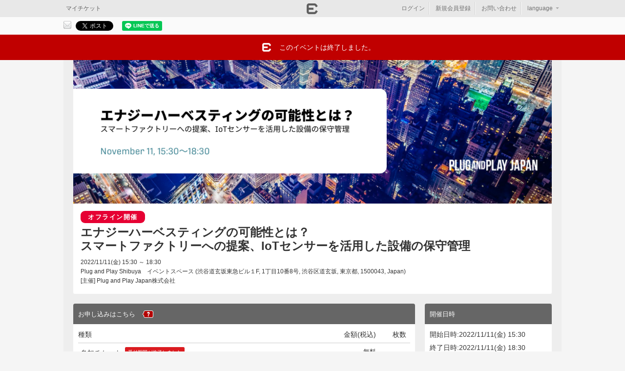

--- FILE ---
content_type: text/html; charset=utf-8
request_url: https://eventregist.com/e/energyharvest
body_size: 39066
content:
<!DOCTYPE html>
<html lang="ja" xmlns:og="http://ogp.me/ns#" xmlns:fb="http://ogp.me/ns/fb#">
<head>
<meta http-equiv="Content-Type" content="text/html; charset=utf-8" />
<meta name="title" content="エナジーハーベスティングの可能性とは？ スマートファクトリーへの提案、IoTセンサーを活用した設備の保守管理｜EventRegist（イベントレジスト）" />
<meta name="keywords" content="エナジーハーベスティングの可能性とは？ スマートファクトリーへの提案、IoTセンサーを活用した設備の保守管理,イベントレジスト,イベレジ,Event,Regist,イベント,event,イベント作成,チケット発行,イベント集金" />
<meta name="description" content="「エナジーハーベスティングの可能性とは？ スマートファクトリーへの提案、IoTセンサーを活用した設備の保守管理」の告知ページです。" />
<meta name="format-detection" content="telephone=no" />
<meta name="viewport" content="width=device-width, user-scalable=no, initial-scale=1, maximum-scale=1" />
<meta property="og:title" content="エナジーハーベスティングの可能性とは？ スマートファクトリーへの提案、IoTセンサーを活用した設備の保守管理｜EventRegist（イベントレジスト）" />
<meta property="og:type" content="eventregist:event" />
<meta property="og:image" content="https://er-static.s3.amazonaws.com/uploads/events/b8a8ce70eb4cb4a9ee50dcc14646a5fde83c8a1c.jpg" />
<meta property="og:site_name" content="エナジーハーベスティングの可能性とは？ スマートファクトリーへの提案、IoTセンサーを活用した設備の保守管理" />
<meta property="og:description" content="昨今企業に求められているサステナビリティの取り組みの中で、スマートファクトリー、スマートビルディング化等の文脈で注目される「エナジーハーベスティング」に焦点を当てながら、広い用途に関わるスタートアップをお迎えしたピッチおよびネットワーキングセッションを開催します。

センサー電力、工場・商業施設等でのオルタナティブエナジーに関わる国内外スタートアップによるピッチに加え、デンカ様の開発する熱電変換モジュールについてキーノートセッションをご覧いただきます。会場では特別に開発中モジュールをご体験いただけます。 エナジーハーベスティング、サステナビリティ、センサー、IoT、発電、太陽電池、エネルギー、Industry 4.0、スタートアップに関与する方、広くイノベーション関連活動に取り組まれている方等お誘い合わせの上ご参加ください！" />
<meta property="og:url" content="https://eventregist.com/e/energyharvest" />
<meta property="twitter:card" content="summary_large_image" />
<meta property="twitter:site" content="@eventregist" />
<meta property="twitter:description" content="昨今企業に求められているサステナビリティの取り組みの中で、スマートファクトリー、スマートビルディング化等の文脈で注目される「エナジーハーベスティング」に焦点を当てながら、広い用途に関わるスタートアップをお迎えしたピッチおよびネットワーキングセッションを開催します。

センサー電力、工場・商業施設等でのオルタナティブエナジーに関わる国内外スタートアップによるピッチに加え、デンカ様の開発する熱電変換モ" />
<meta property="twitter:title" content="エナジーハーベスティングの可能性とは？ スマートファクトリーへの提案、IoTセンサーを活用した設備の保守管理" />
<meta property="fb:app_id" content="276382125721993" />
<title>エナジーハーベスティングの可能性とは？ スマートファクトリーへの提案、IoTセンサーを活用した設備の保守管理｜EventRegist（イベントレジスト）</title>
<link rel="alternate" hreflang="x-default" href="https://eventregist.com/e/energyharvest" />
<link rel="alternate" hreflang="ja" href="https://eventregist.com/e/energyharvest?lang=ja_JP" />
<link rel="alternate" hreflang="en" href="https://eventregist.com/e/energyharvest?lang=en_US" />
<link rel="alternate" type="application/json+oembed" href="https://eventregist.com/oembed?url=https%3A%2F%2Feventregist.com%2Fe%2Fenergyharvest" />
<link rel="shortcut icon" href="/favicon.ico" />
<link rel="stylesheet" type="text/css" media="screen,print" href="/css/v2/base.css" />
<link rel="stylesheet" type="text/css" media="screen,print" href="/css/v2/jquery-ui-1.13.2.css" />
<link rel="stylesheet" type="text/css" media="screen,print" href="/css/event.v2.css" />
<link rel="stylesheet" type="text/css" media="screen,print" href="/e/energyharvest/css?_tm=1668159004" />
<link rel="stylesheet" type="text/css" media="screen and (max-width: 768px)" href="/css/v2/sphone.event.css" />
<link rel="stylesheet" type="text/css" media="screen,print" href="/css/login.css" />
<script type="text/javascript" src="/js/html5.js"></script>
<script type="text/javascript" src="/js/v2/jquery-3.7.1.js"></script>
<script type="text/javascript" src="/js/v2/jquery-ui-1.13.2.js"></script>
<script type="text/javascript" src="/js/v2/jquery-migrate-3.5.2.min.js"></script>
<script type="text/javascript" src="/js/v2/jquery_migrate.js"></script>
<script type="text/javascript" src="/js/i18n.js"></script>
<script type="text/javascript" src="/js/v2/common-jq371.js"></script>
<script type="text/javascript" src="/js/heightLine.js"></script>
<script type="text/javascript" src="/js/jquery.embedly.min.js"></script>
<script type="text/javascript" src="/js/er_embedly.js"></script>
<script type="text/javascript" src="https://eventregist.com/js/routing.js"></script>
<script type="text/javascript" src="/js/sphone/event.v2-jq371.js"></script>
<script type="text/javascript" src="https://s3-ap-northeast-1.amazonaws.com/eventregist.com.static/attention/e/free_event.js"></script>
<script type="text/javascript" src="/js/login.js"></script>
<script type="text/javascript">
  var _fout_queue = _fout_queue || {}; if (_fout_queue.segment === void 0) _fout_queue.segment = {};
  if (_fout_queue.segment.queue === void 0) _fout_queue.segment.queue = [];

  _fout_queue.segment.queue.push({
      'user_id': 7180,
      'params': []
  });

  (function() {
    var el = document.createElement('script'); el.type = 'text/javascript'; el.async = true;
    el.src = (('https:' == document.location.protocol) ? 'https://' : 'http://') + 'js.fout.jp/segmentation.js';
    var s = document.getElementsByTagName('script')[0]; s.parentNode.insertBefore(el, s);
  })();
</script>
<script type="text/javascript">
var _gaq = _gaq || [];
_gaq.push(['_setAccount', 'UA-26071627-1']);
_gaq.push(['_setDomainName', 'eventregist.com']);
_gaq.push(['_trackPageview']);

(function() {
  var ga = document.createElement('script'); ga.type = 'text/javascript'; ga.async = true;
  ga.src = ('https:' == document.location.protocol ? 'https://ssl' : 'http://www') + '.google-analytics.com/ga.js';
  var s = document.getElementsByTagName('script')[0]; s.parentNode.insertBefore(ga, s);
})();
</script><script async src="https://www.googletagmanager.com/gtag/js?id=G-89SND331MF"></script>
<script>
  window.dataLayer = window.dataLayer || [];
  function gtag(){dataLayer.push(arguments);}
  gtag('js', new Date());

  gtag('config', 'G-89SND331MF');

</script></head>
<body class="body_event1">
<div id="fb-root"></div>
<script>(function(d, s, id) {
  var js, fjs = d.getElementsByTagName(s)[0];
  if (d.getElementById(id)) return;
  js = d.createElement(s); js.id = id;
  js.src = "//connect.facebook.net/ja_JP/sdk.js#xfbml=1&version=v19.0";
  fjs.parentNode.insertBefore(js, fjs);
}(document, "script", "facebook-jssdk"));</script>






<div id="LW">
<div id="SDM">
    <div id="SDM1">
      <ul>
          <li>
          <a href="/e/energyharvest/order/login?nextUrl=https%3A%2F%2Feventregist.com%2Fe%2Fenergyharvest">ログイン</a>
            </li>
          <li>
          <a href="javascript:void(0)" onClick="openSignupPopup('/entry/er?event_code=energyharvest','https://eventregist.com/e/energyharvest');">新規会員登録</a>
            </li>
          <li>
              <a href="/e/energyharvest/contact/new" target="_self">主催者へのお問い合わせ</a>
            </li>
        </ul>
        <h2>言語</h2>
        <ul>
          <li class="selected">
              <a href="?lang=ja_JP">日本語</a>
            </li>
          <li class="">
              <a href="?lang=en_US">English</a>
            </li>
        </ul>
        <h2>EventRegist Co., Ltd.</h2>
        <ul>
          <li><a href="https://info.eventregist.com/ja/tos">ご利用規約</a></li>
          <li><a href="https://info.eventregist.com/ja/privacypolicy">プライバシーポリシー</a></li>
          <li><a href="https://info.eventregist.com/ja/privacypolicy#external_transmission">外部送信</a></li>
        </ul>
        <p class="copy">Copyright &copy; EventRegist Co., Ltd. All rights reserved.</p>
    </div><!-- /SDM1 -->
</div>

<div id="LW1">

<div id="SPGHeader" class="typeA">
<a href="javascript:void(0)" onClick="SDM()" class="btnSM">&nbsp;</a>
<h1>&nbsp;</h1>
<a href="/e/energyharvest/contact/new" target="_self" class="btnHLP">&nbsp;</a>
</div><!-- /SPGHeader -->

    <div id="header"><div id="headerW1">
        <h1><a href="/" title="EventRegist"><img alt="EventRegist" width="115" height="25" src="/img/event/logoHeader.png" /></a></h1>

        <div id="headNavBtns1">
        <ul class="tite">
            <li><a class="CA1" href="/ticket/list">マイチケット</a></li>
        </ul>
        </div>

        <div id="headLoginBox1">
            <ul>
              <li>
              <a href="/e/energyharvest/order/login?nextUrl=https%3A%2F%2Feventregist.com%2Fe%2Fenergyharvest">ログイン</a>
              </li>
              <li>
              <a href="javascript:void(0)" onClick="openSignupPopup('/entry/er?event_code=energyharvest','https://eventregist.com/e/energyharvest')">新規会員登録</a>
              </li>
                <li>
                    <a href="/e/energyharvest/contact/new" target="_self">お問い合わせ</a>
                </li>
                <li class="lastChild _dropDownHover" id="selectLangLi"><div class="menu _dropDownHover">
<a href="javascript:void(0)" class="w3">language<span class="ya">▼</span></a>
<div class="submenu dropDownBlock">
  <ul>
      <li class="selected"><a href="?lang=ja_JP">日本語</a></li>
      <li><a href="?lang=en_US">English</a></li>
  </ul><!-- /flags -->
</div>
</div><!-- menu _dropDownHover -->

<script type="text/javascript">
$(function(){
  $('._dropDownHover .dropDownBlock ul li a').each(function() {
    if (window.location.search) {
      $(this).attr('href', window.location.search + '&' + $(this).attr('href').substr(1));
    }
  });
  //言語選択メニューを表示する
  $('._dropDownHover').hover(
    function(){
      $(this).children('.dropDownBlock').show();
    },
    function(){
      $(this).children('.dropDownBlock').hide();
    }
  );
});
</script></li>
            </ul>
        </div><!-- /headLoginBox1 -->
       </div>
    </div><!-- /header/headerW1 -->





<div class="SDEventShare1 APkg clearfix">
  <div class="CDBm1 APkg">
    <p class="CP1">このイベントをシェア</p>
    <ul class="CL1 APkg" id="sn_share">

              <li id="share_btn_mail">
          <a href="mailto:?subject=%E3%82%A8%E3%83%8A%E3%82%B8%E3%83%BC%E3%83%8F%E3%83%BC%E3%83%99%E3%82%B9%E3%83%86%E3%82%A3%E3%83%B3%E3%82%B0%E3%81%AE%E5%8F%AF%E8%83%BD%E6%80%A7%E3%81%A8%E3%81%AF%EF%BC%9F+%E3%82%B9%E3%83%9E%E3%83%BC%E3%83%88%E3%83%95%E3%82%A1%E3%82%AF%E3%83%88%E3%83%AA%E3%83%BC%E3%81%B8%E3%81%AE%E6%8F%90%E6%A1%88%E3%80%81IoT%E3%82%BB%E3%83%B3%E3%82%B5%E3%83%BC%E3%82%92%E6%B4%BB%E7%94%A8%E3%81%97%E3%81%9F%E8%A8%AD%E5%82%99%E3%81%AE%E4%BF%9D%E5%AE%88%E7%AE%A1%E7%90%86&body=%E3%82%A8%E3%83%8A%E3%82%B8%E3%83%BC%E3%83%8F%E3%83%BC%E3%83%99%E3%82%B9%E3%83%86%E3%82%A3%E3%83%B3%E3%82%B0%E3%81%AE%E5%8F%AF%E8%83%BD%E6%80%A7%E3%81%A8%E3%81%AF%EF%BC%9F+%E3%82%B9%E3%83%9E%E3%83%BC%E3%83%88%E3%83%95%E3%82%A1%E3%82%AF%E3%83%88%E3%83%AA%E3%83%BC%E3%81%B8%E3%81%AE%E6%8F%90%E6%A1%88%E3%80%81IoT%E3%82%BB%E3%83%B3%E3%82%B5%E3%83%BC%E3%82%92%E6%B4%BB%E7%94%A8%E3%81%97%E3%81%9F%E8%A8%AD%E5%82%99%E3%81%AE%E4%BF%9D%E5%AE%88%E7%AE%A1%E7%90%86%0D%0Ahttps%3A%2F%2Feventregist.com%2Fe%2Fenergyharvest" title="メールで送る"><img src="/img/base/BtnShareMail1.gif" alt="メールで送る" /></a>
        </li><!-- /share_btn_mail -->
      
              <li id="share_btn_twitter">
          <a href="http://twitter.com/share" class="twitter-share-button" data-count="horizontal" data-url="https://eventregist.com/e/energyharvest" data-text="エナジーハーベスティングの可能性とは？ スマートファクトリーへの提案、IoTセンサーを活用した設備の保守管理｜EventRegist（イベントレジスト）" data-lang="ja_JP">Tweet</a>
          <script type="text/javascript" defer src="https://platform.twitter.com/widgets.js"></script>
        </li><!-- /share_btn_twitter -->
      
                      <li id="share_btn_facebook">
          <div class="fb-share-button" data-href="https://eventregist.com/e/energyharvest" data-layout="button_count" data-size="small">
            <a target="_blank" href="https://www.facebook.com/sharer/sharer.php?u=https%3A%2F%2Fevent.com%2F&amp;src=sdkpreparse" class="fb-xfbml-parse-ignore">シェア</a>
          </div>
        </li><!-- /share_btn_facebook -->
              <li id="share_btn_line">
          <div class="line-it-button" data-lang="ja" data-type="share-a" data-ver="2" data-url="https://eventregist.com/e/energyharvest" style="display: none;"></div>
          <script src="https://d.line-scdn.net/r/web/social-plugin/js/thirdparty/loader.min.js" async="async" defer="defer"></script>
        </li><!-- /share_btn_line -->

      
    <!-- /CL1 --></ul>
  <!-- /CDBm1 --></div>
<!-- /SDEventShare1 --></div>



<div class="SDEventMsg1 SDEventMsg1_1"><div class="SDEventMsg1W1">
  <p class="CPIcon1">このイベントは終了しました。</p>
<!-- /SDEventMsg1/SDEventMsg1W1 --></div></div>

<div id="page">
<div id="pageW1" class="APkg">


<div id="SDEventHead">
<div id="SDEventHeadBody" class="clearfix">

<div class="image">
  <img src="https://er-static.s3.amazonaws.com/uploads/events/0538e00168b56879f792e248c221b77121d407de.png">
</div>


<div class="title">
    <div class="venueevent_icon">オフライン開催</div>
      <h2 style="white-space: pre-wrap;">エナジーハーベスティングの可能性とは？
スマートファクトリーへの提案、IoTセンサーを活用した設備の保守管理</h2>
    <h3>2022/11/11(金) 15:30 ～ 18:30</h3>
    <p>
      Plug and Play Shibuya　イベントスペース      (渋谷道玄坂東急ビル１F, 1丁目10番8号, 渋谷区道玄坂, 東京都, 1500043, Japan)
    </p>
    <p>[主催]&nbsp;Plug and Play Japan株式会社</p>
</div>
</div><!-- /SDEventHeadBody -->
</div><!-- /SDEventHead -->

<div id="mainArea">

<section>
<div id="section">


<script type="text/javascript">
<!--
$(document).ready(function() {
  $('#rightArea a.oembed').toggleClass('oembed_small');
  $('#rightArea a.oembed').removeClass('oembed');
  embedly('.oembed', 450);
  embedly('.oembed_small', 200);
});

function orderTicket() {
    var itemTotal = 0;
    $('select.SSlct1').each(function(){
        itemTotal += Number($(this).val());
    });
    if(itemTotal > 0){
        document.forms['order'].submit();
    }
    else {
        alert('チケットの申込枚数を選択してください。');
        return false;
    }
}
//-->
</script>






<form name="order" id="ticket_order_form" method="post" action="https://eventregist.com/e/energyharvest/ticket"><input type="hidden" name="temp_order_core[id]" id="temp_order_core_id" /><input type="hidden" name="temp_order_core[_csrf_token]" value="e8a9d51c8ff54bf759f9d59f577a988a" id="temp_order_core__csrf_token" />
<div class="SDEvent1 APkg">
  <h3 class="CH1">お申し込みはこちら<span class="SSToolTip1">
<img src="/img/base/IconQ2.png" /><span class="SSToolTip1W1"><a href="https://support.eventregist.com/ja/knowledge/204831447" target="er_help">チケットの申込方法</a><br /><a href="https://support.eventregist.com/ja/knowledge/204831447" target="er_help">対応決済方法</a><!-- attendBuyingMethod --></span>
</span></h3>


  <div class="CD1">


<script>
$(function(){
  if($('._typeSelectInput:checked')){
    $('._typeSelectInput:checked').parent().parent().parent().parent().parent().addClass('selected');
  }
  chkTypeSelected();
    $('._typeSelectInput').click(function(){
        clickTypeSelected($(this));
    });
    $('._typeSelect').hover(
      function(){ $(this).addClass('hover'); },
      function(){ $(this).removeClass('hover'); }
    );
});
function clickTypeSelected(tgt){
  if ($(tgt).parent().parent().parent().parent().parent('._typeSelect.selected').length == 0) {
    var name = $('._typeSelect.selected select').attr('name');
    $("select[name='" + name + "']").val(null);
    $('._typeSelect.selected').removeClass('selected');
    $(tgt).parent().parent().parent().parent().parent().addClass('selected');
    chkTypeSelected();
  }
}
function chkTypeSelected(){
    $('._typeSelect ul .ticket_num div select').hide();
    $('._typeSelect ul .ticket_num div .ticket_num_disable').show();
    $('._typeSelect.selected ul .ticket_num div select').show();
    $('._typeSelect.selected ul .ticket_num div .ticket_num_disable').hide();
}
</script>

<input type="hidden" name="temp_order_core[event_date_id]" value="67009" class="SSlct1" id="temp_order_core_event_date_id" />




    <ul class="SLEv1">
      
<li>
  <ul class="CLHead1 APkg">
    <li class="ticket_type"><div>種類</div></li>
    <li class="ticket_price"><div>金額(税込)</div></li>
    <li class="ticket_num"><div>枚数</div></li>
  <!-- /CLHead1 --></ul>
</li>



      <li id="ticket_row_1">
        <ul class="CL1 APkg">
          <li class="ticket_type"><div><span class="ticketName">参加チケット</span><p class="submitAlert inline">受付期間が終了しました</p></div></li>
          <li class="ticket_price">
            
<div>無料</div>
          </li>
          <li class="ticket_num"><div style="padding-top:3px;">-</div></li>
        <!-- /CL1 --></ul>
      </li>
      <!-- /SLEv1 --></ul>







  


  
  

  <!-- /CD1 --></div>
<!-- /SDEvent1 --></div>

</form>

<form name="new" id="couponForm" method="post" action="https://eventregist.com/e/energyharvest/ticket/coupon/new"><input type="hidden" name="coupon[coupon_code]" id="coupon_coupon_code" /><input type="hidden" name="coupon[_csrf_token]" value="12564bca4dcaaf53a0845116b2e4570a" id="coupon__csrf_token" /></form>



<div class="SDEvent1 APkg">
  <h3 class="CH1">イベント概要</h3>
  <div class="CD1 eventDetailBlock">
    <p><span>昨今企業に求められているサステナビリティの取り組みの中で、スマートファクトリー、スマートビルディング化等の文脈で注目される「エナジーハーベスティング」に焦点を当てながら、広い用途に関わるスタートアップをお迎えしたピッチおよびネットワーキングセッションを開催します。</span><br /><span>センサー電力、工場・商業施設等でのオルタナティブエナジーに関わる国内外スタートアップによるピッチに加え、デンカ様の開発する熱電変換モジュールについてキーノートセッションをご覧いただきます。会場では特別に開発中モジュールをご体験いただけます。 エナジーハーベスティング、サステナビリティ、センサー、IoT、発電、太陽電池、エネルギー、Industry 4.0、スタートアップに関与する方、広くイノベーション関連活動に取り組まれている方等お誘い合わせの上ご参加ください！</span><br /><br /><strong>ご登壇企業：</strong><span><br /><br /></span><span><strong data-stringify-type="bold">■エネルギー創出：</strong><br /><strong data-stringify-type="bold">「熱電変換モジュール」 by デンカ株式会社<br /></strong></span><span>低温と高温の温度差を利用をして発電が可能になるモジュールです。 フレキシブルな材料をしているため曲面などに設置を実現できます。 廃熱などを使い普段なら電源の通りにくい場所に貼り付けることにより、センサーや情報の無線送信などが可能です。<br /><br /></span><span class="c-mrkdwn__br" data-stringify-type="paragraph-break"></span><strong data-stringify-type="bold">「排熱発電」by 株式会社モッタイナイ・エナジー<br />&nbsp;</strong><span>排熱を活用をした小型熱電発電ユニットです。<br /><br /></span><span class="c-mrkdwn__br" data-stringify-type="paragraph-break"></span><strong data-stringify-type="bold">「振動発電」 by 仙台スマートマシーンズ株式会社<br /></strong><span>AlN（窒化アルミニウム）薄膜ベースの非線形スプリングの技術を用いたエナジーハーベスタデバイスにより振動エネルギーの電力変換を行います。<br /><br /></span><span class="c-mrkdwn__br" data-stringify-type="paragraph-break"></span><strong data-stringify-type="bold">■エネルギー活用：<br /></strong><span><strong>「熱測定」by Biodata Bank株式会社<br /></strong></span>建設現場などで活用できる深部体温センサーを利用した「熱中対策ウォッチ カナリア&trade;」等を提供します。<br /><br /><strong>「データ極小化」 by AP TECH株式会社</strong><br />送信データを3000分の1以下にする独自のデータ極小化技術を用いた送受信関連サービスを提供しています。<br /><strong data-stringify-type="bold"><br />「建物の換気」by Think.Air<br /></strong>ネットゼロのデジタルインテリジェント換気テクノロジーを開発しています。</p>
<p><strong data-stringify-type="bold">「エッジネットワーク」by EMS<br /></strong>クラウド管理型の5G SD-WANとEdge AIコンピューティング装置を開発しています。<br /><strong data-stringify-type="bold"><br />「セキュリティ」by Praeferre<br /></strong>最先端の革新的なサイバーセキュリティ&middot;ソリューションでプライバシー管理を強化し、グローバル企業のデータ&middot;プライバシー問題への対応を支援します。<br /><strong><br />■開催日時</strong> 2022年11月11日(金)　15:30~<br /><strong>■開催形態</strong> 対面で実機を展示いたします。<br /><strong>■開催場所</strong>：Plug and Play Shibuya（〒150-0043 東京都渋谷区道玄坂1-10-8）<br /><strong>■参加費：</strong>無料<br /><strong><br />■アジェンダ<br /></strong>15:15&nbsp;開場<br />15:30 本日のご案内 by Plug and Play Japan株式会社<br />15:40 オープニング挨拶 by デンカ株式会社 新事業開発部門 新事業インキュベーション部 課長 佐俣哲郎様<br />15:45 デンカのご紹介（デンカの新事業開発・グリーンエネルギーの取り組み） by 常務執行役員 研究統括 新事業開発部門長 吉野信行様<br />16:00 Startup Pitch<br />16:50 フレキシブル熱電変換モジュールのご紹介 by デンカイノベーションセンター 先端高分子研究部 専任研究員 浅見健志様<br />17:30 ネットワーキング開始<br />18:30 閉会</p>
<div>
<div><span><span><strong>登壇者情報</strong>：<br /><img src="https://er-static.s3.amazonaws.com/uploads/event_image/e06d6045f6c61c7aee10d184898c8799/b9e09954f6edaa87db7ca2dfcc7bb1ed09983751.png" width="120" class="mce-img" /><br /></span><span>吉野信行様　常務執行役員、研究統括（CSO)、新事業開発部門長<br /><br /> 1983/4月：デンカ（旧・電気化学工業株式会社 ) 入社 ・大牟田工場第五製造部長、大牟田工場セラミックス研究センター長、大牟田工場セラミックス研究部長、研究開発部長、中央研究所長、先進技術研究所長歴任 2017/4月：執行役員就任、研究開発・イノベーションセンター統括補佐 2021/4月：常務執行役員就任、研究開発統括、新事業開発部、研究推進部、知的財産部 担当 ） <br /><br /><span>■注意点</span><br /><span>・体調の優れない方はご参加をご遠慮ください。</span><br /><span>・入場時に検温を実施し、熱がある方は入場いただけません。</span><br /><span>・受付にて名刺を1枚ずつ収集させていただきますのでご準備ください。</span><br /><span>※定員になり次第、締切とさせていただきます。</span><br />※なお、登壇者は予告なく変更になる場合がございます。あらかじめご了承下さい。 <br />-------- <br />Privacy Policyに同意の上ご参加ください：https://japan.plugandplaytechcenter.com/privacy-policy/ <br />当イベントに関してのお問い合わせはこちら：marketing-jp@pnptc.com</span></span></div>
</div>  <!-- /CD1 --></div>
<!-- /SDEvent1 --></div>











<div class="SDEvent1 APkg">
  <h3 class="CH1">終了したイベント</h3>
  <div class="CD1">
    <ul class="eventListB">
      <li class="clearfix">
      <p>2025/05/30(金) 17:30</p>
      <h2><a href="https://eventregist.com/e/deeptech-career6" title="Deeptech Career #6 日本発Climate Techで未来を拓く企業が集結 in 神戸">Deeptech Career #6 日本発Climate Techで未来を拓く企業が集結 in 神戸</a></h2>
      </li>
      <li class="clearfix">
      <p>2025/05/26(月) 16:00</p>
      <h2><a href="https://eventregist.com/e/mitsuifudosanandmog" title="三井不動産 &amp;mog × Plug and Play Japan　食の未来に触れる ~ フードテック試食・展示会">三井不動産 &amp;mog × Plug and Play Japan　食の未来に触れる ~ フードテック試食・展示会</a></h2>
      </li>
      <li class="clearfix lastChild">
      <p>2025/05/15(木) 18:00</p>
      <h2><a href="https://eventregist.com/e/risignbiotech-kickoff-2025" title="Rising Biotech Challenge 2025: キックオフイベント">Rising Biotech Challenge 2025: キックオフイベント</a></h2>
      </li>
    </ul>
  <!-- /CD1 --></div>
<!-- /SDEvent1 --></div>

<!-- /section --></div>
</section>


<!-- /mainArea --></div>


<div id="rightArea">



<div class="SDEvent1">
	<p class="CH1">開催日時</p>
	<div class="CD1">
		<p class="AMBm5">開始日時:2022/11/11(金) 15:30</p>
		<p class="AMBm5">終了日時:2022/11/11(金) 18:30</p>
        <p class="AMBm5"><a href="https://www.google.com/calendar/render?action=TEMPLATE&amp;text=%E3%82%A8%E3%83%8A%E3%82%B8%E3%83%BC%E3%83%8F%E3%83%BC%E3%83%99%E3%82%B9%E3%83%86%E3%82%A3%E3%83%B3%E3%82%B0%E3%81%AE%E5%8F%AF%E8%83%BD%E6%80%A7%E3%81%A8%E3%81%AF%EF%BC%9F+%E3%82%B9%E3%83%9E%E3%83%BC%E3%83%88%E3%83%95%E3%82%A1%E3%82%AF%E3%83%88%E3%83%AA%E3%83%BC%E3%81%B8%E3%81%AE%E6%8F%90%E6%A1%88%E3%80%81IoT%E3%82%BB%E3%83%B3%E3%82%B5%E3%83%BC%E3%82%92%E6%B4%BB%E7%94%A8%E3%81%97%E3%81%9F%E8%A8%AD%E5%82%99%E3%81%AE%E4%BF%9D%E5%AE%88%E7%AE%A1%E7%90%86&amp;dates=20221111T063000Z%2F20221111T093000Z&amp;details=%E8%A9%B3%E7%B4%B0%E3%81%AF%E3%81%93%E3%81%A1%E3%82%89%E3%82%92%E3%81%94%E8%A6%A7%E3%81%8F%E3%81%A0%E3%81%95%E3%81%84+https%3A%2F%2Feventregist.com%2Fe%2Fenergyharvest&amp;location=%E6%9D%B1%E4%BA%AC%E9%83%BD+%E6%B8%8B%E8%B0%B7%E5%8C%BA%E9%81%93%E7%8E%84%E5%9D%82+1%E4%B8%81%E7%9B%AE10%E7%95%AA8%E5%8F%B7+%E6%B8%8B%E8%B0%B7%E9%81%93%E7%8E%84%E5%9D%82%E6%9D%B1%E6%80%A5%E3%83%93%E3%83%AB%EF%BC%91F&amp;output=xml" target="_blank" title="Googleカレンダーに登録" class="iconGCal">Googleカレンダーに登録</a></p>
    
	<!-- /CD1 --></div>
<!-- /SDEvent1 --></div>

<div class="SDEvent1">
  <p class="CH1">開催場所</p>
  <div class="CD1">
    <p class="AMBm10">
      Plug and Play Shibuya　イベントスペース    </p>
    <p class="AMBm10">
    東京都 渋谷区道玄坂 1丁目10番8号 渋谷道玄坂東急ビル１F    </p>
    <p class="AMBm10 iconLink"><input type="text" class="strB _selectLink" value="https://japan.plugandplaytechcenter.com/tokyo/" href="https://japan.plugandplaytechcenter.com/tokyo/" target="_blank" readonly/></p>



    <div class="CDMap1" id="fnc_google_map_canvas">
      <iframe
        width="238"
        height="185"
        frameborder="0" style="border:0"
        src="https://www.google.com/maps/embed/v1/place?key=AIzaSyDfg685a1f65LifhOMrMMmljHD91gIPJrk&q=35.6569939,139.6985516&center=35.65699390000002,139.6985516&zoom=14&language=ja_JP"
        allowfullscreen>
      </iframe>
    </div>


  <!-- /CD1 --></div>
<!-- /SDEvent1 --></div>



<div class="SDEvent1">
  <p class="CH1">主催者情報</p>
  <div class="CD1">
    <div class="event_organizer">
      <div class="ph">
        <a href="https://eventregist.com/p/plugandplayjapan" title="Plug and Play Japan株式会社">
          <img src="https://er-static.s3.amazonaws.com/uploads/hosts/38ed1f60099e948ce7aa69c3337641162cdc2f45.png" />        </a>
     </div><!-- /ph -->

      <h3 class="title">
        <a href="https://eventregist.com/p/plugandplayjapan" title="Plug and Play Japan株式会社">Plug and Play Japan株式会社</a>
      </h3>

      <div class="description">
        <span><span>Plug and Play は、世界トップレベルのアクセラレーター／ベンチャーキャピタルです。 <br /><br />スタートアップ、 大手企業、 投資家をつなぎ、 世界中のイノベーションを加速させることをミッションとして掲げ、 2006年にシリコンバレーで創業しました。現在、 世界19カ国40拠点以上に展開しており、スタートアップの事業成長支援や大手企業のイノベーション支援を行っています。<br /><br /> Plug and Play Japan は日本支社として2017年に設立し、現在では45社以上の各業界のリーディングカンパニーがパートナーとして参画しています。当社は「コンソーシアム型プログラムの提供」「グローバルネットワークを活かしたアクセラレータープログラムの提供」、そして「ベンチャーキャピタル投資によるスタートアップ支援」を強みとしており、革新的な技術やアイデアを持ち合わせるスタートアップと大手企業との共創を支援することで、イノベーションプラットフォームの構築を目指しています。</span></span>
      </div>

      <ul class="data">
        <li class="AMBm10 iconMail"><span>event-jp@pnptc.com</span></li>
        <li class="AMBm10 iconLink"><a href="http://japan.plugandplaytechcenter.com/" target="_blank">http://japan.plugandplaytechcenter.com/</a></li>
        <li class="AMBm10 iconTwitter"><a href="https://twitter.com/plugandplayjp" target="_blank">@plugandplayjp</a></li>
        <li class="AMBm10 iconFacebook"><a href="https://www.facebook.com/PlugandPlayJapan/" target="_blank">PlugandPlayJapan/</a></li>
      </ul>

      <script type="text/javaScript">
  function alert_follow_register(){
    $("#fnc_alert_follow_register").dialog({
      width: 500,
      resizable: true,
      modal: true,
      draggable:false,
      show: 'blind',
      hide: 'blind',
      dialogClass:'organizer_page_setting'
    });
  }
  function alert_follow_signup(){
    $("#fnc_alert_follow_register").dialog('close');
    openSignupPopup('/entry/er?event_code=', '');
  }
</script>
<div id="fnc_alert_follow_register" title="ログインして、主催者をフォローしましょう" style="display:none;">
  <p class="mb20 mt10 ltxt">興味がある主催者をフォローして、最新のイベント情報や限定情報などを購読しましょう。<br>
フォローするには、イベントレジストへのログインが必要です。</p>
  <ul class="SLBtn1 mb10">
    <li>
      <p class="SPBtnC">
        <a class="SPBtnCW1 typeW" id="fnc_follow_tgt" href="javascript:void(0)" onClick="alert_follow_signup()">新規会員登録はこちら</a>
      </p>
    </li>
  </ul>
  <p class="ctxt mt15 mb15"><a href="/login"><span class="colorBlack">すでに登録済の方はこちらからログイン</span></a></p>
</div>


<div class="btnFoot mb10">
  <a id="follow_0" href="javascript:void(0)" onClick="alert_follow_register()" title="この主催者をフォローする" class="ErBtn White"><span>フォローする</span></a>
</div>


      <div class="btnFoot">
        <a href="https://eventregist.com/p/plugandplayjapan" class="ErBtn White" title="主催者ページ">
          <span class="colorBlack">主催者ページ</span>
        </a>
      </div>
    </div><!--/organizer -->
  <!-- /CD1 --></div>
<!-- /SDEvent1 --></div>


<script type="text/javascript">
<!--
var attendeeInfoListCount = 45;
var attendeeInfoListOffset = 0;
var attendeeInfoListLimit = 10;
$(function() {
  var loadAttendee = function(is_init) {
    var attendeeNo = attendeeInfoListCount;
    var offset = attendeeInfoListOffset;

    attendeeInfoListCount -= attendeeInfoListLimit;
    if (attendeeInfoListCount < 0) attendeeInfoListCount = 0;
    attendeeInfoListOffset += attendeeInfoListLimit;

    $.ajax({
      url: '/e/energyharvest/attendeeInfoList',
      data: {
        'offset': offset,
        'limit': attendeeInfoListLimit
      },
      type: "GET",
      dataType: "json",
      async: false,
      cache: false,
      success: function(attendeeList) {
        $("#fnc_attendee_info_list_loader").remove();

        var content = $("<ul></ul>").hide();
        $.each(attendeeList, function() {
          // 取得できた参加情報分だけ、生成する。
          var box = $("<div></div>").addClass("box").appendTo($("<li></li>").appendTo(content));

          var boxHead = $("<div></div>").addClass("head").addClass("clearfix").appendTo(box);
          $("<span></span>").addClass("no").text(attendeeNo).appendTo(boxHead);
          $("<span></span>").addClass("date").text(this.ordered_at).appendTo(boxHead);
          var icons = $("<span></span>").addClass("icons").appendTo(boxHead);
          if (this.twitter_id) {
            $("<a></a>").attr("href", "https://twitter.com/" + this.twitter_id).attr("target", "_blank").appendTo(icons).append(
              $("<img>").attr("src", "/img/event/iconTwitterS.png")
            );
          }
          if (this.facebook_url) {
  	        $("<a></a>").attr("href", this.facebook_url).attr("target", "_blank").appendTo(icons).append(
  	            $("<img>").attr("src", "/img/event/iconFacebookS.png")
  	        );
          }

          var boxBody = $("<div></div>").addClass("body").addClass("clearfix").appendTo(box);
          if (this.logo) {
            $("<div></div>").addClass("thumb").appendTo(boxBody).append(
              $("<img>").attr("src", this.logo)
            );
          }
          if (this.site_url_list.length > 0) {
            $("<h4></h4>").append($("<a></a>").attr("href", this.site_url_list[0]).attr("target", "_blank").text(this.nick_name)).appendTo(boxBody);
          } else {
            $("<h4></h4>").text(this.nick_name).appendTo(boxBody);
          }
          if (this.attend_comment) {
            $("<p></p>").text(this.attend_comment).appendTo(boxBody);
          }

          attendeeNo -= 1;
        });

        $("#partListModule").append(content);
        if (is_init) {
          content.show();
        } else {
          content.fadeIn();
        }

        // 次の参加情報がまだあるはずの場合
        if (attendeeInfoListCount > 0) {
          var nextLoader = $("<div></div>").hide().addClass("listFooter").attr("id", "fnc_attendee_info_list_loader").append(
            $("<a></a>").attr("href", "javascript:void(0);").text("もっとみる").append(
              $("<img>").attr("src", "/img/event/iconArrowA.png").attr("hspace", "3").attr("align", "absmiddle")
            ).click(function() { loadAttendee(false); })
          );

          $("#partListModule").append(nextLoader);
          if (is_init) {
            nextLoader.show();
          } else {
            nextLoader.fadeIn();
          }
        }
      }
    });
  };

  loadAttendee(true);
});
//-->
</script>

<div class="SDEvent1">
	<p class="CH1">参加者 (50)</p>
	<div class="CD1">
    	<div id="partListModule"></div>
	</div><!-- /CD1 -->
<!-- /SDEventRt1 --></div>



<!-- /rightArea --></div>

<!-- /page/pageW1 --></div>

</div>


<!-- IE判定用スクリプト -->
<script>
  $(window).on('load', function() {
    var userAgent = window.navigator.userAgent.toLowerCase();
    if(userAgent.indexOf('msie') !== -1 || userAgent.indexOf('trident') !== -1) {
      $("#browserCheck").dialog({
        width: 520,
        resizable: true,
        modal: true
      });
      $("#browserCheck a").blur();
    }
  });
</script>  

<div id="browserCheck" title="ご注意ください" style="display:none;">
  <h1 class="mt15">ご使用中のブラウザは「Internet Explorer」です。</h1>
  <p class="mt15 mb15">
    お使いのブラウザはサポートされていないため正常に申込みができません。<br>お手数ですが、別のブラウザからご利用ください。<br><a href='https://support.eventregist.com/ja/knowledge/system-requirements' target='_blank'>推奨ブラウザはこちらよりご確認いただけます。</a>  </p>
</div>

<footer class="foot_event1">
    <div id="footer"><div id="footerW1">
        <div id="eventFooter1">
            <h3><a href="/" title="EventRegist"><span>EventRegist</span></a></h3>
            <p class="AMBm5">このイベントは、イベントレジストで作成されています。</p>
            <ul class="CL1">
                <li><a href="https://info.eventregist.com/ja/tos">ご利用規約</a></li>
                <li><a href="https://info.eventregist.com/ja/privacypolicy">プライバシーポリシー</a></li>
                <li><a href="https://info.eventregist.com/ja/privacypolicy#external_transmission">外部送信</a></li>
            </ul>
            <p class="AFS14">&copy; EventRegist Co., Ltd. All rights reserved.</p>
        </div>
        <div id="eventFooter2">
          <p><a href="/e/energyharvest/contact/new" target="_self">主催者への問い合わせはこちら</a><span class="SSToolTip1">
<a href="https://support.eventregist.com/ja/knowledge/204136748" target="er_help"><img src="/img/base/IconQ2.png" /></a>
<span class="SSToolTip1W1"><a href="https://support.eventregist.com/ja/knowledge/204136748" target="er_help">イベント主催者へのお問い合わせ</a><!-- attendContact --></span>
</span></p>
        </div><!-- /eventFooter2 -->
    </div></div><!-- /footer/footerW1 -->
</footer>

<!-- /LW/LW1 --></div></div>


<!-- Start of Async HubSpot Analytics Code -->
    <script type="text/javascript">
        (function(d,s,i,r) {
            if (d.getElementById(i)){return;}
            var n=d.createElement(s),e=d.getElementsByTagName(s)[0];
            n.id=i;n.src='//js.hs-analytics.net/analytics/'+(Math.ceil(new Date()/r)*r)+'/357628.js';
            e.parentNode.insertBefore(n, e);
        })(document,"script","hs-analytics",300000);
    </script>
<!-- End of Async HubSpot Analytics Code -->
</body>
</html>


--- FILE ---
content_type: application/javascript
request_url: https://eventregist.com/js/jquery.embedly.min.js
body_size: 1543
content:
(function(a){window.embedlyURLre=/(http|https):\/\/(\w+:{0,1}\w*@)?(\S+)(:[0-9]+)?(\/|\/([\w#!:.?+=&%@!\-\/]))?/;a.embedly=a.embedly||{};if(a.embedly.version){return}a.embedly.version="2.1.1";a.extend({embedly:function(k,q,o){var b=[];var p="http://api.embed.ly/";var d={endpoint:"oembed",maxWidth:null,maxHeight:null,secure:false,wmode:"opaque",autoplay:null,width:null,method:"replace",addImageStyles:true,wrapElement:"div",className:"embed",urlRe:null,key:null,elems:[],success:null,error:null};var c;if(typeof q!="undefined"){c=a.extend(d,q)}else{c=d}if(!c.urlRe){c.urlRe=window.embedlyURLre}if(typeof k=="string"){k=new Array(k)}if(typeof o!="undefined"){c.success=o}if(c.secure){p="https://api.embed.ly/"}if(c.success==null){c.success=function(i,t){var r,s=a(t.node);if(!(i)){return null}if((r=c.method)==="replace"){return s.replaceWith(i.code)}else{if(r==="after"){return s.after(i.code)}else{if(r==="afterParent"){return s.parent().after(i.code)}else{if(r==="replaceParent"){return s.parent().replaceWith(i.code)}}}}}}if(c.error==null){c.error=function(i,r){}}var m=function(i){return c.urlRe.test(i)};var n=function(r){var i="urls="+r;if(c.maxWidth!=null){i+="&maxwidth="+c.maxWidth}else{if(typeof dimensions!="undefined"){i+="&maxwidth="+dimensions.width}}if(c.maxHeight!=null){i+="&maxheight="+c.maxHeight}i+="&wmode="+c.wmode;if(typeof c.key=="string"){i+="&key="+c.key}if(typeof c.autoplay=="string"||typeof c.autoplay=="boolean"){i+="&autoplay="+c.autoplay}if(c.width){i+="&width="+c.width}return i};var j=function(){if(typeof c.key=="string"){if(c.endpoint.search(/objectify/i)>=0){return p+"2/objectify"}else{if(c.endpoint.search(/preview/i)>=0){return p+"1/preview"}}}return p+"1/oembed"};var g=function(i,v){if(c.endpoint!="oembed"){return c.success(i,v)}var r,t,s,u;if((r=i.type)==="photo"){u=i.title||"";s=[];if(c.addImageStyles){if(c.maxWidth){units=isNaN(parseInt(c.maxWidth))?"":"px";s.push("max-width: "+(c.maxWidth)+units)}if(c.maxHeight){units=isNaN(parseInt(c.maxHeight))?"":"px";s.push("max-height: "+(c.maxHeight)+units)}}s=s.join(";");t="<a href='"+v.url+"' target='_blank'><img style='"+s+"' src='"+i.url+"' alt='"+u+"' /></a>"}else{if(r==="video"){t=i.html}else{if(r==="rich"){t=i.html}else{u=i.title||v.url;thumb=i.thumbnail_url?'<img src="'+i.thumbnail_url+'" class="thumb" />':"";description=i.description;provider=i.provider_name?'<a href="'+i.provider_url+'" class="provider">'+i.provider_name+"</a> - ":"";t=thumb+"<a href='"+v.url+"'>"+u+"</a>";t+=provider;t+=description}}}if(c.wrapElement&&c.wrapElement=="div"&&a.browser.msie&&a.browser.version<9){c.wrapElement="span"}if(c.wrapElement){t="<"+c.wrapElement+' class="'+c.className+'">'+t+"</"+c.wrapElement+">"}i.code=t;if(typeof v.node!="undefined"){a(v.node).data("oembed",i).trigger("embedly-oembed",[i])}return c.success(i,v)};var e=function(i){var s,u,t,r;t=a.map(i,function(w,v){if(v==0){if(w.node!==null){node=a(w.node);r={width:node.parent().width(),height:node.parent().height()}}}return encodeURIComponent(w.url)}).join(",");a.ajax({url:j(),dataType:"jsonp",data:n(t),success:function(v){return a.each(v,function(w,x){return x.type!="error"?g(x,i[w]):c.error(i[w].node,x)})}})};a.each(k,function(s,r){node=typeof c.elems!=="undefined"?c.elems[s]:null;if(typeof node!="undefined"&&!m(r)){a(node).data("oembed",false)}var t={url:r,error_code:400,error_message:"HTTP 400: Bad Request",type:"error"};return(r&&m(r))?b.push({url:r,node:node}):c.error(node,t)});var l=[];var h=b.length;for(var f=0;(0<=h?f<h:f>h);f+=20){l=l.concat(e(b.slice(f,f+20)))}if(c.elems){return c.elems}else{return this}}});a.fn.embedly=function(d,g){var e=typeof d!="undefined"?d:{};if(typeof g!="undefined"){d.success=g}var f=new Array();var c=new Array();this.each(function(){if(typeof a(this).attr("href")!="undefined"){f.push(a(this).attr("href"));c.push(a(this))}else{a(this).find("a").each(function(){f.push(a(this).attr("href"));c.push(a(this))})}e.elems=c});var b=a.embedly(f,e);return this}})(jQuery);